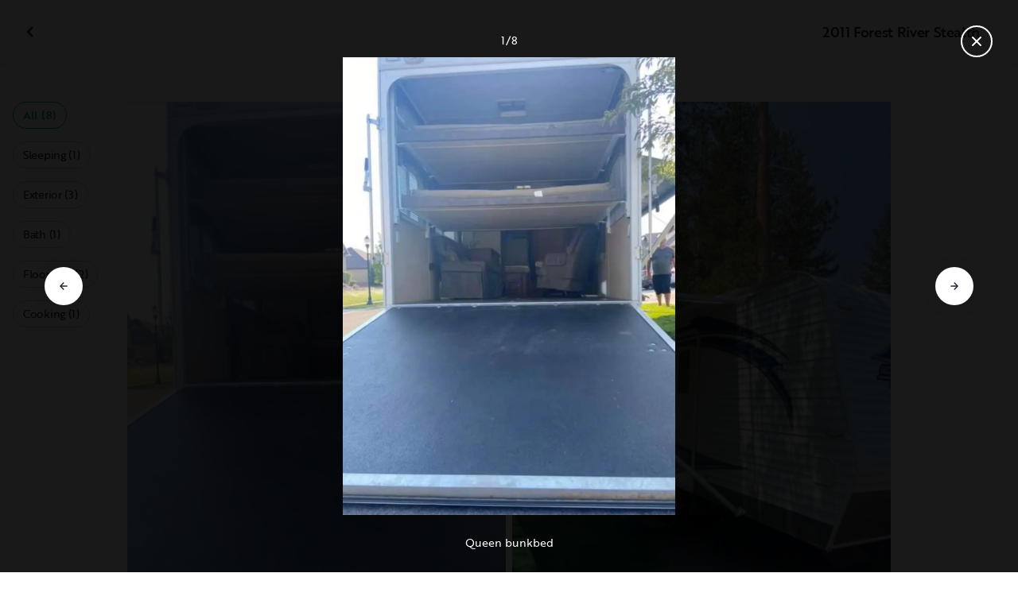

--- FILE ---
content_type: text/html; charset=utf-8
request_url: https://ca.outdoorsy.com/rv-rental/manti_ut/2011_forest-river_stealth_330020-listing/photos?image=2741128
body_size: 13120
content:
<!DOCTYPE html><html lang="en-ca"><head><link rel="preload" as="style" data-href="https://use.typekit.net/sek7qeo.css" data-optimized-fonts="true"/><meta charSet="utf-8"/><link rel="preconnect" href="https://use.typekit.net" crossorigin="anonymous"/><link rel="preconnect" href="https://p.typekit.net" crossorigin="anonymous"/><link rel="stylesheet" data-href="https://use.typekit.net/sek7qeo.css" data-optimized-fonts="true"/><link rel="icon" href="/favicon.png"/><link rel="manifest" href="/manifest.json"/><meta property="fb:app_id" content="604465049688341"/><meta name="twitter:card" content="summary"/><meta name="twitter:site" content="@outdoorsy"/><meta name="application-name" content="Outdoorsy"/><meta name="theme-color" content="#ffffff"/><meta name="apple-mobile-web-capable" content="yes"/><meta name="apple-mobile-web-title" content="Outdoorsy"/><meta name="apple-mobile-web-status-bar-style" content="black-translucent"/><meta name="version" content="c97fac9"/><meta name="viewport" content="width=device-width, initial-scale=1, maximum-scale=1"/><link rel="preconnect" href="https://cdn.segment.com" crossorigin="anonymous"/><link rel="preload" href="https://cdn.optimizely.com/datafiles/VA837yshM4H8cwibjQNoJ.json"/><link rel="preconnect" href="//logx.optimizely.com"/><meta name="robots" content="max-image-preview:large"/><title>Photos | 2011 Forest River Stealth Toy hauler Rental in Manti, UT | Outdoorsy</title><meta name="description" content="See 8 photos of this 2011 Forest River Stealth Toy hauler in Manti, UT for rent now at CA$152.90/night"/><meta property="og:url" content="https://ca.outdoorsy.com/rv-rental/manti_ut/2011_forest-river_stealth_330020-listing"/><meta property="og:title" content="2011 Forest River Stealth Toy hauler Rental in Manti, UT"/><meta property="og:description" content="See 8 photos of this 2011 Forest River Stealth Toy hauler in Manti, UT for rent now at CA$152.90/night"/><meta property="og:image" content="https://res.cloudinary.com/outdoorsy/image/upload/c_limit,w_2880,h_2160/t_odw,a_exif,q_auto,f_webp,h_630,w_1200,c_fill/v1664403326/p/rentals/330020/images/s3dwhyhfmflctpfpnzw4.jpg"/><meta property="og:type" content="product"/><meta property="product:price:amount" content="CA$152.90"/><meta property="product:price:currency" content="CAD"/><link rel="canonical" href="https://ca.outdoorsy.com/rv-rental/manti_ut/2011_forest-river_stealth_330020-listing/photos"/><link rel="alternate" href="https://www.outdoorsy.de/rv-rental/manti_ut/2011_forest-river_stealth_330020-listing/photos" hrefLang="de-de"/><link rel="alternate" href="https://www.outdoorsy.com.au/rv-rental/manti_ut/2011_forest-river_stealth_330020-listing/photos" hrefLang="en-au"/><link rel="alternate" href="https://ca.outdoorsy.com/rv-rental/manti_ut/2011_forest-river_stealth_330020-listing/photos" hrefLang="en-ca"/><link rel="alternate" href="https://www.outdoorsy.co.uk/rv-rental/manti_ut/2011_forest-river_stealth_330020-listing/photos" hrefLang="en-gb"/><link rel="alternate" href="https://nz.outdoorsy.com/rv-rental/manti_ut/2011_forest-river_stealth_330020-listing/photos" hrefLang="en-nz"/><link rel="alternate" href="https://www.outdoorsy.com/rv-rental/manti_ut/2011_forest-river_stealth_330020-listing/photos" hrefLang="en-us"/><link rel="alternate" href="https://es.outdoorsy.com/rv-rental/manti_ut/2011_forest-river_stealth_330020-listing/photos" hrefLang="es-es"/><link rel="alternate" href="https://ca-fr.outdoorsy.com/rv-rental/manti_ut/2011_forest-river_stealth_330020-listing/photos" hrefLang="fr-ca"/><link rel="alternate" href="https://www.outdoorsy.fr/rv-rental/manti_ut/2011_forest-river_stealth_330020-listing/photos" hrefLang="fr-fr"/><link rel="alternate" href="https://www.outdoorsy.it/rv-rental/manti_ut/2011_forest-river_stealth_330020-listing/photos" hrefLang="it-it"/><meta name="next-head-count" content="41"/><link rel="preload" href="/_next/static/css/603c58905c288321.css" as="style"/><link rel="stylesheet" href="/_next/static/css/603c58905c288321.css" data-n-g=""/><link rel="preload" href="/_next/static/css/308a11eeecef243b.css" as="style"/><link rel="stylesheet" href="/_next/static/css/308a11eeecef243b.css" data-n-p=""/><link rel="preload" href="/_next/static/css/d0539006b2bfc913.css" as="style"/><link rel="stylesheet" href="/_next/static/css/d0539006b2bfc913.css" data-n-p=""/><noscript data-n-css=""></noscript><script defer="" nomodule="" src="/_next/static/chunks/polyfills-78c92fac7aa8fdd8.js"></script><script src="https://cdn.cookielaw.org/scripttemplates/otSDKStub.js" data-domain-script="0192f822-f2dd-7198-a9f7-766683b5409e" defer="" data-nscript="beforeInteractive"></script><script src="/_next/static/chunks/webpack-86d15b5756ca85b3.js" defer=""></script><script src="/_next/static/chunks/framework-c4e8a6e1a702ade1.js" defer=""></script><script src="/_next/static/chunks/main-c85018673b3249e2.js" defer=""></script><script src="/_next/static/chunks/pages/_app-da4a9ce0e6c061dc.js" defer=""></script><script src="/_next/static/chunks/86492-c7b11fd0e2012671.js" defer=""></script><script src="/_next/static/chunks/46066-5a8f502e62ca9233.js" defer=""></script><script src="/_next/static/chunks/50013-8074d1e34ea18b18.js" defer=""></script><script src="/_next/static/chunks/34382-23f5980fdde48df5.js" defer=""></script><script src="/_next/static/chunks/pages/rv-rental/%5Blocation%5D/%5Bslug%5D/photos-b99976691e6f83f2.js" defer=""></script><script src="/_next/static/c97fac9/_buildManifest.js" defer=""></script><script src="/_next/static/c97fac9/_ssgManifest.js" defer=""></script><link rel="stylesheet" href="https://use.typekit.net/sek7qeo.css"/></head><body class=""><div id="__next"><!--$--><!--/$--><!--$--><!--/$--><!--$--><div class="fixed z-1299 bottom-6 right-6 transition-[margin-bottom] duration-300"></div><!--/$--><div class="font-sans" id="app"><div id="global-headers" class="relative"><div class=""></div></div><div class="relative min-h-[60vh]"><main class="overflow-hidden"><div class="grid grid-cols-main container-main gap-x-default"><div class="relative min-w-full gap-x-default col-start-0 col-span-16 lg:col-start-0 lg:col-span-18"><button class="GalleryOverlay_closeButton__tuVak" aria-label="Close gallery" data-testid="gallery-overlay-close-btn" style="position:absolute"><svg xmlns="http://www.w3.org/2000/svg" width="20" height="20" fill="none" viewBox="0 0 20 20" class="Icon_icon__h86M2"><path fill="currentColor" fill-rule="evenodd" d="M9.61 7.56a.55.55 0 0 1 .78 0l2.05 2.05a.55.55 0 0 1 0 .78l-2.05 2.05a.55.55 0 1 1-.78-.78L11.273 10 9.61 8.34a.55.55 0 0 1 0-.78" clip-rule="evenodd"></path></svg></button></div></div><header class="GalleryOverlay_header__GMNQb" id="gallery-header" style="position:absolute"><div class="GalleryHeader_wrapper__qUMxL gap-x-default md:grid-cols-main md:container-main"><div class="GalleryHeader_container__OyjNz"><h1 class="GalleryHeader_title__8PIlg">2011 Forest River Stealth</h1></div></div></header><div class="grid grid-cols-main container-main gap-x-default"><section class="relative min-w-full gap-x-default col-start-0 col-span-16 lg:col-start-0 lg:col-span-18"><div class="GalleryOverlay_content__z3NW1 md:gap-x-default md:grid-cols-main"><aside class="GalleryOverlay_categories__DnFYF"><div class="GalleryCategories_wrapper__vUtIO"><div><button data-testid="button" data-size="small" data-shape="rectangle" data-variant="primary-outlined" class="Button_button__98gTJ before-focus-style rounded relative highlight transition-all duration-500 GalleryCategories_button__OxsYO"><span class="Button_content__wtKp9">All (8)</span></button></div><div><button data-testid="button" data-size="small" data-shape="rectangle" data-variant="gray-outlined" class="Button_button__98gTJ before-focus-style rounded relative highlight transition-all duration-500 GalleryCategories_button__OxsYO"><span class="Button_content__wtKp9">Sleeping (1)</span></button></div><div><button data-testid="button" data-size="small" data-shape="rectangle" data-variant="gray-outlined" class="Button_button__98gTJ before-focus-style rounded relative highlight transition-all duration-500 GalleryCategories_button__OxsYO"><span class="Button_content__wtKp9">Exterior (3)</span></button></div><div><button data-testid="button" data-size="small" data-shape="rectangle" data-variant="gray-outlined" class="Button_button__98gTJ before-focus-style rounded relative highlight transition-all duration-500 GalleryCategories_button__OxsYO"><span class="Button_content__wtKp9">Bath (1)</span></button></div><div><button data-testid="button" data-size="small" data-shape="rectangle" data-variant="gray-outlined" class="Button_button__98gTJ before-focus-style rounded relative highlight transition-all duration-500 GalleryCategories_button__OxsYO"><span class="Button_content__wtKp9">Floorplan (2)</span></button></div><div><button data-testid="button" data-size="small" data-shape="rectangle" data-variant="gray-outlined" class="Button_button__98gTJ before-focus-style rounded relative highlight transition-all duration-500 GalleryCategories_button__OxsYO"><span class="Button_content__wtKp9">Cooking (1)</span></button></div></div></aside><main class="GalleryOverlay_photos__rYo3O"><div class="GalleryList_wrapper__wpMKS"><div class="flex items-center justify-center h-64 col-span-2"><div class="text-gray-500 animate-pulse">Loading images...</div></div></div></main></div></section></div></main></div><div class=""></div></div><div class="Toastify"></div><div id="div-gpt-ad-1614955491295-0"></div></div><script id="__NEXT_DATA__" type="application/json">{"props":{"pageProps":{"query":{"location":"manti_ut","slug":"2011_forest-river_stealth_330020-listing"},"pathname":"/rv-rental/[location]/[slug]/photos","props":{}},"locale":"en-ca","messages":{"default":{}},"initialReduxState":{"modal":{"id":""},"dryDateProposal":{"data":null,"error":false,"isLoading":false},"postDateProposal":{"data":null,"error":false,"isLoading":false},"patchProposal":{"data":null,"error":false,"isLoading":false},"addons":{},"availability":{"data":[],"isFetched":false},"auth":{"hasTriedFetch":false,"isLoggingIn":false,"isFetching":false,"user":null,"isAuthenticated":false,"error":null,"phone":{"number":"","isModalOpen":false,"isTexting":false,"isResending":false,"isTexted":true,"isVerifyingCode":false,"isVerifiedCode":false,"error":null},"resetPassword":{"error":null,"loading":false}},"checkout":{"bundles":null,"booking":null,"checkoutSteps":null,"isLoading":false},"booking":{"details":{"data":null,"isFetching":false},"services":{"data":[],"isFetching":false},"owner":{"data":{},"isFetching":false,"error":false},"passenger":{"data":[],"isFetching":false,"error":false},"insuranceBundles":{"data":[],"isFetching":false,"error":false},"file":{"isFetching":false,"error":false},"bookingBundle":{"data":{},"isUpdated":false,"isUpdating":false,"error":false},"cards":{"data":[],"isFetching":false,"error":false},"withdrawalReasons":{"data":[],"isFetching":false,"error":false},"addService":{"isFetching":false,"error":false},"removeService":{"isFetching":false,"error":false},"addPassenger":"initial","removePassenger":"initial","updateStatus":{"isFetching":false,"error":false},"updateDriverVerification":{"isFetching":false,"error":false},"cancellationDetail":{"data":null,"isFetching":false,"error":false},"handoff":{"data":null,"isFetching":false,"error":false},"weather":{"data":null,"isFetching":false,"error":false}},"bookings":{"bookings":{}},"bookingsReview":{"data":[],"isFetching":false,"error":false},"cookies":{},"creditCards":{"cards":null},"delivery":{},"filterSlides":{"category":"all"},"globalHeader":{},"insuranceBundles":[],"listing":{"data":{"id":330020,"name":"2011 Forest River Stealth","filtered_name":"","type":"toy-hauler","rental_category":"rv","display_vehicle_type":"Toy hauler","description":"Perfect for the little Sahara, hunter friendly. We keep it clean and can deliver ","filtered_description":"","summary":"","vehicle_class":"","vehicle_make":"Forest River","vehicle_model":"Stealth","vehicle_gvwr":0,"vehicle_box_length":0,"vehicle_length_with_hitch":0,"vehicle_amps":0,"vehicle_width":0,"vehicle_height":0,"vehicle_dry_weight":0,"vehicle_license_plate_state":"UT","vehicle_title":"2011 Forest River Stealth","slug":"/rv-rental/manti_ut/2011_forest-river_stealth_330020-listing","vehicle_year":2011,"vehicle_length":28,"availability_set":false,"created":"0001-01-01T00:00:00Z","updated":"0001-01-01T00:00:00Z","last_published":"2022-09-28T19:31:18.988028-07:00","first_published":"2022-09-28T19:31:18.988075-07:00","owner_user_id":3087546,"dealer":false,"pro":false,"unavailable":false,"has_been_published":true,"has_checkout_questions":false,"owner":{"id":3087546,"first_name":"Samuel","last_name":"Martinez","avatar_url":"","logo_url":"","mast_image_url":"https://res.cloudinary.com/outdoorsy/image/upload/v1719855408/p/users/3087546/images/x99alpc5vzhyrq50jftt.jpg","dealer":false,"pro":false,"guest":false,"slug":"","social":null,"cancel_policy":"flexible","cancel_policy_combo_bookings":"","hidden":false,"description":"","experience":"","years_owned":0,"years_rving":0,"phone":"","disable_phone":false,"score":0,"reviews_count":0,"owner_score":0,"owner_reviews_count":0,"time_to_first_action":0,"response_percent":1,"average_response_time":31874.105044800002,"median_response_time":9995.492913,"total_bookings":0,"accepted_bookings":0,"accept_percent":0,"search_metrics_start_date":"0001-01-01T00:00:00Z","business_name":"","business_description":"","filtered_business_description":"","business_phone":"","business_website":"","outdoorsy_display_name":"","locale_language":"en-us","locale_base_currency":"USD","created":"2022-09-28T14:56:14.118785-07:00"},"description_included":"","description_recommendations":"","description_other":"","published":false,"hidden":false,"external":false,"features":{"air_conditioner":true,"audio_inputs":true,"awning":true,"backup_camera":false,"base_weight":0,"bath_towels":false,"bathroom_sink":false,"beds_bunk":1,"beds_dinette_conversion":null,"beds_fold_out_sofa":1,"beds_full":0,"beds_king":0,"beds_other":null,"beds_queen":2,"beds_twin":1,"bike_rack":false,"bluetooth":false,"brake_controller":false,"burning_man_friendly":true,"carrying_capacity":0,"cd_player":false,"ceiling_fan":false,"coffee_maker":false,"connector_type":null,"cooking_basics":false,"dining_table":true,"dishes_and_utensils":false,"extra_storage":false,"festival_friendly":false,"generator":true,"gray_tank":0,"gross_vehicle_weight":0,"handicap_accessible":false,"heater":true,"hitch_weight":0,"hookup_electric":true,"hookup_sewer":true,"hookup_water":true,"hot_water":false,"hot_water_tank":false,"inside_shower":true,"international_travel_allowed":false,"inverter":false,"kitchen_sink":true,"leveling_jacks":true,"microwave":true,"minimum_age":0,"mpg":0,"one_way_rentals":false,"outside_shower":true,"oven":false,"pet_friendly":true,"potable_water":false,"pots_and_pans":false,"propane_tank":0,"provides_receivers":false,"radio":true,"refrigerator":true,"satellite":false,"sewage_tank":0,"skylight":false,"slide_outs":0,"smoking_allowed":false,"solar":false,"stove":true,"tailgate_friendly":true,"toilet":true,"toilet_paper":false,"toiletries":false,"tow_hitch":false,"trailer_weight":9250,"tv_dvd":false,"washer_dryer":false,"water_tank":0,"wifi":false},"FeaturesMap":null,"coachnet_required":false,"coachnet_ready":true,"instant_book":false,"instant_book_leeway":0,"instant_book_type":"all","sleeps":7,"seatbelts":0,"sleeps_adults":0,"sleeps_kids":0,"minimum_renter_age":0,"rental_price_usage_item_id":0,"rental_price_usage_item":{"id":0,"owner_id":0,"name":"","unit":"","fee_type":"","included":0,"included_period":"","unlimited":false,"archived":false,"tax_rate_id":0,"single_tier":false},"presentment_currency":"CAD","settlement_currency":"USD","favorite":false,"delivery":true,"disallow_movement":false,"delivery_radius":200,"delivery_radius_miles":200,"delivery_radius_unit":"mile","estimated_delivery_price_per_mile":0,"original_url":"","primary_image_url":"https://res.cloudinary.com/outdoorsy/image/upload/v1664403326/p/rentals/330020/images/s3dwhyhfmflctpfpnzw4.jpg","images":[{"id":2741128,"rental_id":330020,"primary":true,"interior_primary":false,"category":{"slug":"bedroom","name":"Sleeping"},"position":1,"ai_position":0,"ai_description":"","tags":"","description":"Queen bunkbed","skip_enhance":false,"video":false,"url":"https://res.cloudinary.com/outdoorsy/image/upload/v1664403326/p/rentals/330020/images/s3dwhyhfmflctpfpnzw4.jpg","best":false,"status":"approved"},{"id":2741129,"rental_id":330020,"primary":false,"interior_primary":false,"category":{"slug":"exterior","name":"Exterior"},"position":2,"ai_position":0,"ai_description":"","tags":"","description":"","skip_enhance":false,"video":false,"url":"https://res.cloudinary.com/outdoorsy/image/upload/v1664403331/p/rentals/330020/images/divtn01b40ozal0w9cxl.jpg","best":false,"status":"approved"},{"id":2741130,"rental_id":330020,"primary":false,"interior_primary":false,"category":{"slug":"bathroom","name":"Bath"},"position":3,"ai_position":0,"ai_description":"","tags":"","description":"","skip_enhance":false,"video":false,"url":"https://res.cloudinary.com/outdoorsy/image/upload/v1664403325/p/rentals/330020/images/pqpuqxjdiwbzrfol8nbt.jpg","best":false,"status":"approved"},{"id":2741131,"rental_id":330020,"primary":false,"interior_primary":false,"category":{"slug":"floorplan","name":"Floorplan"},"position":4,"ai_position":0,"ai_description":"","tags":"","description":"","skip_enhance":false,"video":false,"url":"https://res.cloudinary.com/outdoorsy/image/upload/v1664403329/p/rentals/330020/images/gyaejzryqgt0nopsravo.jpg","best":false,"status":"approved"},{"id":2741132,"rental_id":330020,"primary":false,"interior_primary":false,"category":{"slug":"floorplan","name":"Floorplan"},"position":5,"ai_position":0,"ai_description":"","tags":"","description":"","skip_enhance":false,"video":false,"url":"https://res.cloudinary.com/outdoorsy/image/upload/v1664403330/p/rentals/330020/images/mnbrxvbgyxxo7321gis0.jpg","best":false,"status":"approved"},{"id":2741133,"rental_id":330020,"primary":false,"interior_primary":false,"category":{"slug":"kitchen","name":"Cooking"},"position":6,"ai_position":0,"ai_description":"","tags":"","description":"","skip_enhance":false,"video":false,"url":"https://res.cloudinary.com/outdoorsy/image/upload/v1664403329/p/rentals/330020/images/jeux22lroc49ujrtkkeu.jpg","best":false,"status":"approved"},{"id":2741134,"rental_id":330020,"primary":false,"interior_primary":false,"category":{"slug":"exterior","name":"Exterior"},"position":7,"ai_position":0,"ai_description":"","tags":"","description":"","skip_enhance":false,"video":false,"url":"https://res.cloudinary.com/outdoorsy/image/upload/v1664403331/p/rentals/330020/images/swvmywm9uv6jqxcmtv8u.jpg","best":false,"status":"approved"},{"id":2741135,"rental_id":330020,"primary":false,"interior_primary":false,"category":{"slug":"exterior","name":"Exterior"},"position":8,"ai_position":0,"ai_description":"","tags":"","description":"","skip_enhance":false,"video":false,"url":"https://res.cloudinary.com/outdoorsy/image/upload/v1664403331/p/rentals/330020/images/c1qz3u7bmfsfvcvz1r7d.jpg","best":false,"status":"approved"}],"items":null,"position":0,"score":0,"reviews_num":0,"group_score":0,"group_reviews_score":0,"group_reviews_num":0,"favorite_count":14,"location":{"city":"Manti","state":"UT","county":"","country":"US","street":"295 W 100 S","zip":"84642","lat":39.264,"lng":-111.642},"geopoint":{"lat":39.264,"lon":-111.642},"group_on_map":false,"current_location_id":0,"locale":{"base_currency":"USD","distance_unit":"miles","weight_unit":"lbs","length_unit":"feet","liquid_unit":"gallons"},"booking_prices":[{"rental_id":330020,"date_range":{"gte":"2026-01-16","lte":"2026-01-16"},"booking_start":"2026-01-16","booking_end":"2026-01-16","minimum_booking_days":1,"price":11000,"max_price":11000,"range":"DAILY"},{"rental_id":330020,"date_range":{"gte":"2026-01-16","lte":"2026-01-22"},"booking_start":"2026-01-16","booking_end":"2026-01-22","minimum_booking_days":1,"price":69300,"max_price":77000,"range":"WEEKLY"},{"rental_id":330020,"date_range":{"gte":"2026-01-16","lte":"2026-02-12"},"booking_start":"2026-01-16","booking_end":"2026-02-12","minimum_booking_days":1,"price":246400,"max_price":308000,"range":"MONTHLY"}],"price_per_day":15290,"price_per_week":96327,"price_per_month":342496,"price_estimate":0,"price_gap":0,"low_price_per_day":0,"low_price_per_week":0,"low_price_per_month":0,"can_charge_security_deposit":true,"weekly_discount":1000,"monthly_discount":2000,"allows_long_term":false,"security_deposit":69500,"minimum_deposit":0,"deposit_percentage":0,"use_day_pricing":false,"use_tax_inclusive_pricing":false,"cancel_policy":"flexible","cancel_policy_combo_bookings":"","minimum_days":0,"minimum_days_pricing_rule":1,"request_less_than_minimum_days":0,"booking_leeway_days":0,"active_options":{"date":"2026-01-16","day_price":15290,"max_override_price":0,"week_price":96327,"weekly_rate_per_day":13761,"weekly_discount_percentage":10,"month_price":342496,"monthly_rate_per_day":12232,"monthly_discount_percentage":20,"cancel_policy":"flexible","cancel_policy_combo_bookings":"","minimum_days":1,"use_day_pricing":false,"use_tax_inclusive_pricing":false,"instant_book":false},"cancel_text":"","house_rules":"","prep_fee":{"amount":13900,"description":"This fee will cover preparing and sanitizing the unit prior to each rental."},"generator_usage_item_id":412277,"generator_usage_item":{"id":412277,"owner_id":0,"name":"generator","unit":"hour","fee_type":"","included":4,"included_period":"daily","unlimited":false,"archived":false,"tax_rate_id":0,"single_tier":false,"tiers":[{"id":421154,"usage_based_item_id":412277,"price":417,"maximum":0,"minimum_fee":0}]},"mileage_usage_item_id":412276,"mileage_usage_item":{"id":412276,"owner_id":0,"name":"mileage","unit":"mile","fee_type":"","included":0,"included_period":"daily","unlimited":true,"archived":false,"tax_rate_id":0,"single_tier":false,"tiers":[{"id":421155,"usage_based_item_id":412276,"price":2780,"maximum":0,"minimum_fee":0}]},"delivery_usage_item_id":412275,"delivery_usage_item":{"id":412275,"owner_id":0,"name":"Delivery","unit":"mile","fee_type":"delivery","included":0,"included_period":"trip","unlimited":false,"archived":false,"tax_rate_id":0,"single_tier":false,"tiers":[{"id":421153,"usage_based_item_id":412275,"price":834,"maximum":200,"minimum_fee":10000}]},"insurance_renter_adjustable":false,"insurance_state":"approved","insurance_coverage":"","insurance_eligible":true,"insurance_plan":{"id":97,"label":"Outdoorsy Towable Protection","requires_driver_verification":false,"renter_headline":"","renter_body":""},"custom_insurance_text":"","min_bundle_day_price":2095,"min_bundle_day_price_with_delivery":1571,"breadcrumb":{"id":"6185","locale":"en-us","country_alpha":"US","location":{"lat":39.35968,"lon":-111.5863},"localities":["121332","495","880","6185"],"metadata":{"search_hits":1003},"crumbs":[{"title":"United States","url":"https://www.outdoorsy.com/rv-rental/united-states"},{"title":"Utah","url":"https://www.outdoorsy.com/rv-rental/utah"},{"title":"Sanpete County","url":"https://www.outdoorsy.com/rv-rental/utah/sanpete-county"},{"title":"Ephraim","url":"https://www.outdoorsy.com/rv-rental/utah/ephraim"}]},"nearby_content":[{"type":"nearby-content","title":"RVs for Rent Near Manti, UT","data":[{"id":"localities-16434","display":"Salt Lake City, UT","listing_count":819,"city_page_path":"rv-rental/utah/salt-lake-city","city":"Salt Lake City","state":"","state_name":"","score":972,"data_type":"nearby_localities","geopoint":{"lat":40.76078,"lon":-111.891045},"primary_image_url":""},{"id":"localities-16405","display":"Moab, UT","listing_count":95,"city_page_path":"rv-rental/utah/moab","city":"Moab","state":"","state_name":"","score":407,"data_type":"nearby_localities","geopoint":{"lat":38.573315,"lon":-109.549843},"primary_image_url":""},{"id":"localities-4868","display":"Grand Junction, CO","listing_count":133,"city_page_path":"rv-rental/colorado/grand-junction","city":"Grand Junction","state":"","state_name":"","score":184,"data_type":"nearby_localities","geopoint":{"lat":39.063869,"lon":-108.550652},"primary_image_url":""},{"id":"localities-16443","display":"St. George, UT","listing_count":146,"city_page_path":"rv-rental/utah/st-george","city":"St. George","state":"","state_name":"","score":161,"data_type":"nearby_localities","geopoint":{"lat":37.096527,"lon":-113.568413},"primary_image_url":""},{"id":"localities-16414","display":"Ogden, UT","listing_count":820,"city_page_path":"rv-rental/utah/ogden","city":"Ogden","state":"","state_name":"","score":91,"data_type":"nearby_localities","geopoint":{"lat":41.223,"lon":-111.973831},"primary_image_url":""},{"id":"localities-16399","display":"Manila, UT","listing_count":49,"city_page_path":"rv-rental/utah/manila","city":"Manila","state":"","state_name":"","score":88,"data_type":"nearby_localities","geopoint":{"lat":40.988014,"lon":-109.722649},"primary_image_url":""},{"id":"localities-16424","display":"Provo, UT","listing_count":804,"city_page_path":"rv-rental/utah/provo","city":"Provo","state":"","state_name":"","score":73,"data_type":"nearby_localities","geopoint":{"lat":40.233845,"lon":-111.658531},"primary_image_url":""},{"id":"localities-16382","display":"Hill Air Force Base, UT","listing_count":820,"city_page_path":"rv-rental/utah/hill-air-force-base","city":"Hill Air Force Base","state":"","state_name":"","score":50,"data_type":"nearby_localities","geopoint":{"lat":41.132111,"lon":-111.99398},"primary_image_url":""},{"id":"localities-16418","display":"Park City, UT","listing_count":821,"city_page_path":"rv-rental/utah/park-city","city":"Park City","state":"","state_name":"","score":40,"data_type":"nearby_localities","geopoint":{"lat":40.646061,"lon":-111.497971},"primary_image_url":""}]},{"type":"nearby-content","title":"RV Rentals in Counties Near Manti, UT","data":[{"id":"admin2-3104","display":"Utah County, UT","listing_count":802,"city_page_path":"rv-rental/utah/utah-county","city":"","state":"","state_name":"","score":39,"data_type":"nearby_admin2","geopoint":{"lat":40.09663,"lon":-111.570679},"primary_image_url":""},{"id":"admin2-3124","display":"Cache County, UT","listing_count":775,"city_page_path":"rv-rental/utah/cache-county","city":"","state":"","state_name":"","score":8,"data_type":"nearby_admin2","geopoint":{"lat":41.756004,"lon":-111.761467},"primary_image_url":""},{"id":"admin2-3109","display":"Davis County, UT","listing_count":822,"city_page_path":"rv-rental/utah/davis-county","city":"","state":"","state_name":"","score":5,"data_type":"nearby_admin2","geopoint":{"lat":40.962887,"lon":-112.095329},"primary_image_url":""},{"id":"admin2-3117","display":"Tooele County, UT","listing_count":793,"city_page_path":"rv-rental/utah/tooele-county","city":"","state":"","state_name":"","score":4,"data_type":"nearby_admin2","geopoint":{"lat":40.507092,"lon":-113.001198},"primary_image_url":""},{"id":"admin2-643","display":"Montrose County, CO","listing_count":167,"city_page_path":"rv-rental/colorado/montrose-county","city":"","state":"","state_name":"","score":4,"data_type":"nearby_admin2","geopoint":{"lat":38.468304,"lon":-108.142868},"primary_image_url":""},{"id":"admin2-3123","display":"Wasatch County, UT","listing_count":803,"city_page_path":"rv-rental/utah/wasatch-county","city":"","state":"","state_name":"","score":3,"data_type":"nearby_admin2","geopoint":{"lat":40.362942,"lon":-110.998352},"primary_image_url":""},{"id":"admin2-3113","display":"Summit County, UT","listing_count":831,"city_page_path":"rv-rental/utah/summit-county","city":"","state":"","state_name":"","score":3,"data_type":"nearby_admin2","geopoint":{"lat":40.829758,"lon":-110.998352},"primary_image_url":""},{"id":"admin2-629","display":"Dolores County, CO","listing_count":141,"city_page_path":"rv-rental/colorado/dolores-county","city":"","state":"","state_name":"","score":3,"data_type":"nearby_admin2","geopoint":{"lat":37.753029,"lon":-108.522568},"primary_image_url":""},{"id":"admin2-3121","display":"Juab County, UT","listing_count":674,"city_page_path":"rv-rental/utah/juab-county","city":"","state":"","state_name":"","score":2,"data_type":"nearby_admin2","geopoint":{"lat":39.710812,"lon":-112.71521},"primary_image_url":""}]},{"type":"nearby-content","title":"Popular parks near Manti, UT","data":[{"id":"areas-10106839","display":"Zion National Park","listing_count":148,"city_page_path":"rv-rental/utah/zion-national-park","city":"","state":"Utah","state_name":"","score":109.108498,"data_type":"nearby_areas","geopoint":{"lat":37.299999,"lon":-113.050003},"primary_image_url":""},{"id":"areas-10106784","display":"Arches National Park","listing_count":87,"city_page_path":"rv-rental/utah/arches-national-park","city":"","state":"Utah","state_name":"","score":86.486198,"data_type":"nearby_areas","geopoint":{"lat":38.68,"lon":-109.57},"primary_image_url":""},{"id":"areas-10154400","display":"Uinta-Wasatch-Cache National Forest","listing_count":820,"city_page_path":"rv-rental/utah/uinta-wasatch-cache-national-forest","city":"","state":"Utah","state_name":"","score":76.764397,"data_type":"nearby_areas","geopoint":{"lat":40.591808,"lon":-111.631706},"primary_image_url":""},{"id":"areas-10106789","display":"Bryce Canyon National Park","listing_count":151,"city_page_path":"rv-rental/utah/bryce-canyon-national-park","city":"","state":"Utah","state_name":"","score":76.287102,"data_type":"nearby_areas","geopoint":{"lat":37.57,"lon":-112.18},"primary_image_url":""},{"id":"areas-10151187","display":"Twin Peaks Wilderness","listing_count":819,"city_page_path":"rv-rental/utah/twin-peaks-wilderness","city":"","state":"Utah","state_name":"","score":73.454697,"data_type":"nearby_areas","geopoint":{"lat":40.602509,"lon":-111.724747},"primary_image_url":""},{"id":"areas-10117831","display":"Glen Canyon National Rec Area","listing_count":16,"city_page_path":"rv-rental/utah/glen-canyon-national-rec-area","city":"","state":"Utah","state_name":"","score":67.510101,"data_type":"nearby_areas","geopoint":{"lat":37.605942,"lon":-111.23056},"primary_image_url":""},{"id":"areas-10121251","display":"Timpanogos Cave National Monument","listing_count":817,"city_page_path":"rv-rental/utah/timpanogos-cave-national-monument","city":"","state":"Utah","state_name":"","score":65.514702,"data_type":"nearby_areas","geopoint":{"lat":40.439949,"lon":-111.709648},"primary_image_url":""},{"id":"areas-10121073","display":"Grand Staircase - Escalante National Monument","listing_count":50,"city_page_path":"rv-rental/utah/grand-staircase-escalante-national-monument","city":"","state":"Utah","state_name":"","score":62.812401,"data_type":"nearby_areas","geopoint":{"lat":37.416649,"lon":-111.55072},"primary_image_url":""},{"id":"areas-10106790","display":"Canyonlands National Park","listing_count":83,"city_page_path":"rv-rental/utah/canyonlands-national-park","city":"","state":"Utah","state_name":"","score":61.871498,"data_type":"nearby_areas","geopoint":{"lat":38.200001,"lon":-109.93},"primary_image_url":""}]}],"education":[{"id":"11","content_type":"listing","description":"\u003cp\u003eSetting off on an RV road trip? Here’s where you can source some high-quality H20, whether you’re dry camping or at a full-hookup campsite.\u003c/p\u003e","document":"","embed_url":"https://www.youtube.com/watch?v=fgfcJ-2baOA\u0026list=PL13I5iBdPvubcFQZG-Ec35sPVECq8awyO\u0026index=8","feature":"","image":"https://dsqeev865ph38.cloudfront.net/media/images/How_rv_water_works.width-600.jpegquality-85.jpg","image_link":"","rental_type":"towable-and-drivable","title":"How RV Water Works"},{"id":"8","content_type":"listing","description":"\u003cp\u003eWhether you’re on or off the grid, you have options when it comes to powering your RV. Here are the pros and cons for each.\u003c/p\u003e","document":"","embed_url":"https://www.youtube.com/watch?v=h165L5ri5oY\u0026list=PL13I5iBdPvubcFQZG-Ec35sPVECq8awyO\u0026index=11","feature":"solar","image":"https://dsqeev865ph38.cloudfront.net/media/images/types_of_rv_power.width-600.jpegquality-85.jpg","image_link":"","rental_type":"towable-and-drivable","title":"3 Types of RV Power"},{"id":"13","content_type":"listing","description":"\u003cp\u003eSeatbelt and car seat laws for children differ based on which RV you're renting. Let's break down the requirements by RV type for a safe family road trip.\u003c/p\u003e","document":"","embed_url":"","feature":"","image":"https://dsqeev865ph38.cloudfront.net/media/images/Seatbelt_laws.width-600.jpegquality-85.png","image_link":"https://www.outdoorsy.com/blog/rv-rules-for-kids-car-seats","rental_type":"towable-and-drivable","title":"Family Travel: Seatbelt and Car Seat Laws"},{"id":"10","content_type":"listing","description":"\u003cp\u003eThere’s nothing quite like a good shower after an adventurous day in the outdoors! Here are 3 types of RV showers that will keep you clean and adventuring while on the road.\u003c/p\u003e","document":"","embed_url":"https://www.youtube.com/watch?v=vbmZN9El91E\u0026list=PL13I5iBdPvubcFQZG-Ec35sPVECq8awyO\u0026index=10","feature":"inside_shower","image":"https://dsqeev865ph38.cloudfront.net/media/images/Types_of_rv_showers.width-600.jpegquality-85.jpg","image_link":"","rental_type":"towable-and-drivable","title":"3 Types of RV Showers"},{"id":"2","content_type":"listing","description":"\u003cp\u003eHeaded off-the-grid? Make sure you have a portable RV generator and know how to use it. Outdoorsy community member Mike Jackson shows you how.\u003c/p\u003e","document":"","embed_url":"https://www.youtube.com/watch?v=TN43SvHfM5k\u0026list=PL13I5iBdPvubcFQZG-Ec35sPVECq8awyO\u0026index=2","feature":"generator","image":"https://dsqeev865ph38.cloudfront.net/media/images/Generator-YT-Thumbnail.width-600.jpegquality-85.png","image_link":"","rental_type":"towable-and-drivable","title":"How to Use a Portable Generator"},{"id":"5","content_type":"listing","description":"\u003cp\u003eGet all the comforts of home in your RV! Outdoorsy community member, Mike Jackson, runs through how to keep a comfortable RV with proper operation of AC and heating.\u003c/p\u003e","document":"","embed_url":"https://www.youtube.com/watch?v=qWqvHYotaDw\u0026list=PL13I5iBdPvubcFQZG-Ec35sPVECq8awyO\u0026index=6","feature":"air_conditioner","image":"https://dsqeev865ph38.cloudfront.net/media/images/Air-YT-Thumbnail.width-600.jpegquality-85.png","image_link":"","rental_type":"towable-and-drivable","title":"Air Conditioner and Heater Operation"},{"id":"7","content_type":"search-results","description":"\u003cp\u003eTurns out pizza's not the only thing you can have delivered. Outdoorsy owners all over the world offer RV delivery straight to your site! Here’s how it works.\u003c/p\u003e","document":"","embed_url":"https://www.youtube.com/watch?v=L-39D4RjFSw\u0026list=PL13I5iBdPvubcFQZG-Ec35sPVECq8awyO\u0026index=7","feature":"","image":"https://dsqeev865ph38.cloudfront.net/media/images/RV_delivery.width-600.jpegquality-85.png","image_link":"","rental_type":"towable-and-drivable","title":"What is RV Delivery?"},{"id":"20","content_type":"search-results","description":"\u003cp\u003eReady to grab your gear and hit the trails? Before you hike, here are a few things you should check off your list.\u003c/p\u003e","document":"/documents/11/hiking-101-checklist-compressed.pdf","embed_url":"https://www.outdoorsy.com/blog/hiking-preparation-checklist","feature":"","image":"https://dsqeev865ph38.cloudfront.net/media/images/Hiking_101_checklist.width-600.jpegquality-85.png","image_link":"https://www.outdoorsy.com/blog/hiking-preparation-checklist","rental_type":"towable-and-drivable","title":"Hiking 101 Checklist"},{"id":"3","content_type":"listing","description":"\u003cp\u003eNew to RVing? No problem! Outdoorsy community member, Mike Jackson, gives you the ins and outs of RV propane tanks and propane accessories.\u003cbr/\u003e\u003c/p\u003e","document":"","embed_url":"https://www.youtube.com/watch?v=ixn4WjgFXAM\u0026list=PL13I5iBdPvubcFQZG-Ec35sPVECq8awyO\u0026index=4","feature":"","image":"https://dsqeev865ph38.cloudfront.net/media/images/Propane-YT-Thumbnail.width-600.jpegquality-85.png","image_link":"","rental_type":"towable-and-drivable","title":"How to Handle Propane Tanks"},{"id":"12","content_type":"listing","description":"\u003cp\u003eYou don't have to lose your internet connection to connect with nature! Here are four internet options for every RVer.\u003c/p\u003e","document":"","embed_url":"","feature":"wifi","image":"https://dsqeev865ph38.cloudfront.net/media/images/RV_Wifi.width-600.jpegquality-85.png","image_link":"https://www.outdoorsy.com/blog/rv-internet-options","rental_type":"towable-and-drivable","title":"Internet Options for RVers"},{"id":"9","content_type":"listing","description":"\u003cp\u003eIt doesn't get more convenient than having your own bathroom on the road. Let's talk about the 3 main types of toilets you may encounter in an RV rental.\u003c/p\u003e","document":"","embed_url":"https://www.youtube.com/watch?v=ri4GsgMUGLQ","feature":"","image":"https://dsqeev865ph38.cloudfront.net/media/images/rv_toilets.width-600.jpegquality-85.png","image_link":"","rental_type":"towable-and-drivable","title":"3 Types of RV Toilets"},{"id":"4","content_type":"listing","description":"\u003cp\u003eEvery new RVers biggest concern? How to dump RV waste. But don’t fret! We have Outdoorsy community member, Mike Jackson, to talk you through it.\u003c/p\u003e","document":"","embed_url":"https://www.youtube.com/watch?v=cwhvfsW5QmY\u0026list=PL13I5iBdPvubcFQZG-Ec35sPVECq8awyO\u0026index=3","feature":"","image":"https://dsqeev865ph38.cloudfront.net/media/images/Grey-Water-YT-Thumbnail.width-600.jpegquality-85.png","image_link":"","rental_type":"towable-and-drivable","title":"How to Dump Gray and Black Tanks"}],"tax_rates":[],"seo_content":{"campground":[{"title":"RV dealerships in Utah","url":"https://www.outdoorsy.com/rv-dealerships/utah"},{"title":"RV Parks \u0026 Campgrounds in Alaska","url":"https://www.outdoorsy.com/rv-parks-and-campgrounds/alaska"},{"title":"RV Parks \u0026 Campgrounds in Arizona","url":"https://www.outdoorsy.com/rv-parks-and-campgrounds/arizona"},{"title":"RV Parks \u0026 Campgrounds in Hawaii","url":"https://www.outdoorsy.com/rv-parks-and-campgrounds/hawaii"},{"title":"RV Parks \u0026 Campgrounds in North Carolina","url":"https://www.outdoorsy.com/rv-parks-and-campgrounds/north-carolina"},{"title":"Top RV Parks \u0026 Campgrounds in California","url":"https://www.outdoorsy.com/rv-parks-and-campgrounds/california"},{"title":"Top RV Parks \u0026 Campgrounds in Colorado","url":"https://www.outdoorsy.com/rv-parks-and-campgrounds/colorado"},{"title":"Top RV Parks \u0026 Campgrounds in Florida","url":"https://www.outdoorsy.com/rv-parks-and-campgrounds/florida"},{"title":"Top RV Parks \u0026 Campgrounds in Maine","url":"https://www.outdoorsy.com/rv-parks-and-campgrounds/maine"},{"title":"Top RV Parks \u0026 Campgrounds in Michigan","url":"https://www.outdoorsy.com/rv-parks-and-campgrounds/michigan"},{"title":"Top RV Parks \u0026 Campgrounds in Montana","url":"https://www.outdoorsy.com/rv-parks-and-campgrounds/montana"},{"title":"Top RV Parks \u0026 Campgrounds in New Jersey","url":"https://www.outdoorsy.com/rv-parks-and-campgrounds/new-jersey"},{"title":"Top RV Parks \u0026 Campgrounds in Oregon","url":"https://www.outdoorsy.com/rv-parks-and-campgrounds/oregon"},{"title":"Top RV Parks \u0026 Campgrounds in Texas","url":"https://www.outdoorsy.com/rv-parks-and-campgrounds/texas"},{"title":"Top RV Parks \u0026 Campgrounds in Utah","url":"https://www.outdoorsy.com/rv-parks-and-campgrounds/utah"},{"title":"Top RV Parks \u0026 Campgrounds in Wisconsin","url":"https://www.outdoorsy.com/rv-parks-and-campgrounds/wisconsin"}],"category":[]},"bookings":[],"platform_blocks":null,"child_rentals":null,"pickup_unavailable":{"sunday":false,"monday":false,"tuesday":false,"wednesday":false,"thursday":false,"friday":false,"saturday":false},"dropoff_unavailable":{"sunday":false,"monday":false,"tuesday":false,"wednesday":false,"thursday":false,"friday":false,"saturday":false},"combined_special_hours":[],"tags":[{"tag":"Budget friendly","slug":"budget-friendly","count":1},{"tag":"Easy to tow","slug":"easy-to-tow","count":1},{"tag":"Tailgate friendly","slug":"tailgate-friendly","count":1}],"localized_content":null,"parent_id":0,"children_count":0,"child_rental_ids":null,"preferred_primary_image":{"id":0,"rental_id":0,"primary":false,"interior_primary":false,"position":0,"ai_position":0,"ai_description":"","tags":"","description":"","skip_enhance":false,"video":false,"url":"","best":false,"status":""},"smart_photo_score":0,"owner_score":0,"rental_score":0,"ranking":{"distance_weight":{"control":0.175,"test_1":0.3,"test_2":0.175,"test_3":0.175},"distance_weight_prod":0.175,"is_new_listing":0,"model_name":"model_gbt_web_072224","original_score":0,"ranking_score":0.0475,"ranking_score2":0.0608,"ranking_score3":0.0405},"sort_score":0,"instant_book_banned":false,"distributed_ratings":null,"average_ratings":null,"average_reviews":null,"review_scores":null,"misc":null,"catalog":{"amenity_groups":[{"group":"bathroom","name":"Bathroom","amenities":[{"slug":"toilet","name":"Toilet","unavailable_name":"No toilet","position":10},{"slug":"inside_shower","name":"Inside Shower","unavailable_name":"No inside shower","position":20},{"slug":"outside_shower","name":"Outside Shower","unavailable_name":"No outside shower","position":30},{"slug":"bath_towels","name":"Bath towels","unavailable_name":"No bath towels","position":320},{"slug":"bathroom_sink","name":"Bathroom sink","unavailable_name":"No bathroom sink","position":330},{"slug":"toilet_paper","name":"Toilet paper","unavailable_name":"No toilet paper","position":340},{"slug":"toiletries","name":"Toiletries","unavailable_name":"No toiletries","position":350},{"slug":"hot_water","name":"Hot water","unavailable_name":"No hot water","position":360}]},{"group":"electric","name":"Hookups and power","amenities":[{"slug":"generator","name":"Generator","unavailable_name":"No generator","position":40},{"slug":"solar","name":"Solart","unavailable_name":"No solar","position":50},{"slug":"hookup_water","name":"Water hookup","unavailable_name":"No water hookup","position":420},{"slug":"hookup_electric","name":"Electric hookup","unavailable_name":"No electric hookup","position":430},{"slug":"hookup_sewer","name":"Sewer hookup","unavailable_name":"No sewer hookup","position":440}]},{"group":"entertainment","name":"Entertainment","amenities":[{"slug":"wifi","name":"Wi-Fi","unavailable_name":"No Wi-Fi","position":60},{"slug":"tv_dvd","name":"TV/DVD","unavailable_name":"No TV / DVD","position":70},{"slug":"satellite","name":"Satellite","unavailable_name":"No satellite","position":80},{"slug":"audio_inputs","name":"Audio Inputs","unavailable_name":"No audio inputs","position":90},{"slug":"radio","name":"Radio","unavailable_name":"No radio","position":100},{"slug":"cd_player","name":"CD Player","unavailable_name":"No CD player","position":110},{"slug":"bluetooth","name":"Bluetooth","unavailable_name":"No bluetooth","position":450}]},{"group":"kitchen","name":"Kitchen","amenities":[{"slug":"oven","name":"Oven","unavailable_name":"No oven","position":120},{"slug":"stove","name":"Stove","unavailable_name":"No stove","position":130},{"slug":"microwave","name":"Microwave","unavailable_name":"No microwave","position":140},{"slug":"refrigerator","name":"Refrigerator","unavailable_name":"No refrigerator","position":150},{"slug":"kitchen_sink","name":"Kitchen Sink","unavailable_name":"No kitchen sink","position":160},{"slug":"dining_table","name":"Dining Table","unavailable_name":"No dining table","position":170},{"slug":"potable_water","name":"Potable water","unavailable_name":"No potable water","position":370},{"slug":"coffee_maker","name":"Coffee maker","unavailable_name":"No coffee maker","position":380},{"slug":"pots_and_pans","name":"Pots and pans","unavailable_name":"No pots and pans","position":390},{"slug":"dishes_and_utensils","name":"Dishes and utensils","unavailable_name":"No dishes and utensils","position":400},{"slug":"cooking_basics","name":"Cooking basics","unavailable_name":"No cooking basics","position":410}]},{"group":"temperature","name":"Climate","amenities":[{"slug":"heater","name":"Heater","unavailable_name":"No heater","position":180},{"slug":"air_conditioner","name":"Air Conditioner","unavailable_name":"No air conditioner","position":190},{"slug":"ceiling_fan","name":"Ceiling Fan","unavailable_name":"No ceiling fan","position":200}]},{"group":"other","name":"Other","amenities":[{"slug":"handicap_accessible","name":"Handicap Accessible","unavailable_name":"Not handicap accessible","position":210},{"slug":"tow_hitch","name":"Tow Hitch","unavailable_name":"No tow hitch","position":220},{"slug":"bike_rack","name":"Bike Rack","unavailable_name":"No bike rack","position":230},{"slug":"awning","name":"Awning","unavailable_name":"No awning","position":240},{"slug":"inverter","name":"Inverter","unavailable_name":"No inverter","position":250},{"slug":"leveling_jacks","name":"Leveling Jacks","unavailable_name":"No leveling jacks","position":260},{"slug":"washer_dryer","name":"Washer/Dryer","unavailable_name":"No Washer / Dryer","position":270},{"slug":"extra_storage","name":"Extra Storage","unavailable_name":"No extra storage","position":280},{"slug":"backup_camera","name":"Backup Camera","unavailable_name":"No backup camera","position":290},{"slug":"wash","name":"Wash","unavailable_name":"No wash","position":300},{"slug":"water_tank","name":"Water Tank","unavailable_name":"No water tank","position":310,"options":{"kind":"liquid","type":"integer"}}]}],"towable_features":[{"feature":"gross_vehicle_weight","name":"Gross Vehicle Weight"},{"feature":"hitch_weight","name":"Hitch weight"},{"feature":"connector_type","name":"Trailer connector type"},{"feature":"brake_controller","name":"Brake controller"},{"feature":"provides_receivers","name":"Receiver"}],"processed_amenities":{"bathroom":[{"id":"toilet","available":true,"category":"bathroom","name":"Toilet","name_unavailable":"No toilet","name_available":"Toilet"},{"id":"inside_shower","available":true,"category":"bathroom","name":"Inside Shower","name_unavailable":"No inside shower","name_available":"Inside Shower"},{"id":"outside_shower","available":true,"category":"bathroom","name":"Outside Shower","name_unavailable":"No outside shower","name_available":"Outside Shower"},{"id":"bath_towels","available":false,"category":"bathroom","name":"No bath towels","name_unavailable":"No bath towels","name_available":"Bath towels"},{"id":"bathroom_sink","available":false,"category":"bathroom","name":"No bathroom sink","name_unavailable":"No bathroom sink","name_available":"Bathroom sink"},{"id":"toilet_paper","available":false,"category":"bathroom","name":"No toilet paper","name_unavailable":"No toilet paper","name_available":"Toilet paper"},{"id":"toiletries","available":false,"category":"bathroom","name":"No toiletries","name_unavailable":"No toiletries","name_available":"Toiletries"},{"id":"hot_water","available":false,"category":"bathroom","name":"No hot water","name_unavailable":"No hot water","name_available":"Hot water"}],"electric":[{"id":"generator","available":true,"category":"electric","name":"Generator","name_unavailable":"No generator","name_available":"Generator"},{"id":"hookup_water","available":true,"category":"electric","name":"Water hookup","name_unavailable":"No water hookup","name_available":"Water hookup"},{"id":"hookup_electric","available":true,"category":"electric","name":"Electric hookup","name_unavailable":"No electric hookup","name_available":"Electric hookup"},{"id":"hookup_sewer","available":true,"category":"electric","name":"Sewer hookup","name_unavailable":"No sewer hookup","name_available":"Sewer hookup"},{"id":"solar","available":false,"category":"electric","name":"No solar","name_unavailable":"No solar","name_available":"Solart"}],"entertainment":[{"id":"audio_inputs","available":true,"category":"entertainment","name":"Audio Inputs","name_unavailable":"No audio inputs","name_available":"Audio Inputs"},{"id":"radio","available":true,"category":"entertainment","name":"Radio","name_unavailable":"No radio","name_available":"Radio"},{"id":"wifi","available":false,"category":"entertainment","name":"No Wi-Fi","name_unavailable":"No Wi-Fi","name_available":"Wi-Fi"},{"id":"tv_dvd","available":false,"category":"entertainment","name":"No TV / DVD","name_unavailable":"No TV / DVD","name_available":"TV/DVD"},{"id":"satellite","available":false,"category":"entertainment","name":"No satellite","name_unavailable":"No satellite","name_available":"Satellite"},{"id":"cd_player","available":false,"category":"entertainment","name":"No CD player","name_unavailable":"No CD player","name_available":"CD Player"},{"id":"bluetooth","available":false,"category":"entertainment","name":"No bluetooth","name_unavailable":"No bluetooth","name_available":"Bluetooth"}],"kitchen":[{"id":"stove","available":true,"category":"kitchen","name":"Stove","name_unavailable":"No stove","name_available":"Stove"},{"id":"microwave","available":true,"category":"kitchen","name":"Microwave","name_unavailable":"No microwave","name_available":"Microwave"},{"id":"refrigerator","available":true,"category":"kitchen","name":"Refrigerator","name_unavailable":"No refrigerator","name_available":"Refrigerator"},{"id":"kitchen_sink","available":true,"category":"kitchen","name":"Kitchen Sink","name_unavailable":"No kitchen sink","name_available":"Kitchen Sink"},{"id":"dining_table","available":true,"category":"kitchen","name":"Dining Table","name_unavailable":"No dining table","name_available":"Dining Table"},{"id":"oven","available":false,"category":"kitchen","name":"No oven","name_unavailable":"No oven","name_available":"Oven"},{"id":"potable_water","available":false,"category":"kitchen","name":"No potable water","name_unavailable":"No potable water","name_available":"Potable water"},{"id":"coffee_maker","available":false,"category":"kitchen","name":"No coffee maker","name_unavailable":"No coffee maker","name_available":"Coffee maker"},{"id":"pots_and_pans","available":false,"category":"kitchen","name":"No pots and pans","name_unavailable":"No pots and pans","name_available":"Pots and pans"},{"id":"dishes_and_utensils","available":false,"category":"kitchen","name":"No dishes and utensils","name_unavailable":"No dishes and utensils","name_available":"Dishes and utensils"},{"id":"cooking_basics","available":false,"category":"kitchen","name":"No cooking basics","name_unavailable":"No cooking basics","name_available":"Cooking basics"}],"other":[{"id":"awning","available":true,"category":"other","name":"Awning","name_unavailable":"No awning","name_available":"Awning"},{"id":"leveling_jacks","available":true,"category":"other","name":"Leveling Jacks","name_unavailable":"No leveling jacks","name_available":"Leveling Jacks"},{"id":"handicap_accessible","available":false,"category":"other","name":"Not handicap accessible","name_unavailable":"Not handicap accessible","name_available":"Handicap Accessible"},{"id":"tow_hitch","available":false,"category":"other","name":"No tow hitch","name_unavailable":"No tow hitch","name_available":"Tow Hitch"},{"id":"bike_rack","available":false,"category":"other","name":"No bike rack","name_unavailable":"No bike rack","name_available":"Bike Rack"},{"id":"inverter","available":false,"category":"other","name":"No inverter","name_unavailable":"No inverter","name_available":"Inverter"},{"id":"washer_dryer","available":false,"category":"other","name":"No Washer / Dryer","name_unavailable":"No Washer / Dryer","name_available":"Washer/Dryer"},{"id":"extra_storage","available":false,"category":"other","name":"No extra storage","name_unavailable":"No extra storage","name_available":"Extra Storage"},{"id":"backup_camera","available":false,"category":"other","name":"No backup camera","name_unavailable":"No backup camera","name_available":"Backup Camera"},{"id":"wash","available":false,"category":"other","name":"No wash","name_unavailable":"No wash","name_available":"Wash"},{"id":"water_tank","available":false,"category":"other","name":"No water tank","name_unavailable":"No water tank","name_available":"Water Tank"},{"id":"beds_bunk","available":true,"category":"other","name":"1 bunk","name_unavailable":"","name_available":""},{"id":"beds_fold_out_sofa","available":true,"category":"other","name":"1 sofa","name_unavailable":"","name_available":""},{"id":"beds_twin","available":true,"category":"other","name":"1 twin","name_unavailable":"","name_available":""},{"id":"beds_queen","available":true,"category":"other","name":"2 queens","name_unavailable":"","name_available":""}],"temperature":[{"id":"heater","available":true,"category":"temperature","name":"Heater","name_unavailable":"No heater","name_available":"Heater"},{"id":"air_conditioner","available":true,"category":"temperature","name":"Air Conditioner","name_unavailable":"No air conditioner","name_available":"Air Conditioner"},{"id":"ceiling_fan","available":false,"category":"temperature","name":"No ceiling fan","name_unavailable":"No ceiling fan","name_available":"Ceiling Fan"}]},"amenities_categories":[{"id":"bathroom","name":"Bathroom"},{"id":"electric","name":"Hookups and power"},{"id":"entertainment","name":"Entertainment"},{"id":"kitchen","name":"Kitchen"},{"id":"temperature","name":"Climate"},{"id":"other","name":"Other"}]},"listing_questions":null,"distance":0,"driving_distance":0,"dates":null,"campsite_category":null,"check_in":0,"check_out":0,"host_notes":"","od_stays_opt_in":false},"isAskingHost":false,"isCalendarOpen":false,"isMobileBillModuleOpen":false,"isAskHostModalOpen":false,"isDeliveryModalOpen":false,"isInsuranceModalOpen":false,"isLoading":false},"dealerLocation":{},"mapboxPlace":{"data":null},"messages":{"messages":null,"isLoading":false},"pricingRules":{"data":null,"error":false,"isLoading":false},"queryParams":{},"quote":{"data":null,"isLoadingQuote":false},"rentalItems":{"data":[]},"rentalNotes":{"data":[]},"rentals":{"meta":{},"rentals":[],"priceHistogramData":[],"currentFilters":{"page[limit]":8,"page[offset]":0,"price[max]":null,"price[min]":null,"date[from]":null,"date[to]":null,"sleeps[adults]":null,"sleeps[children]":null,"filter[type]":[],"delivery":null,"near":null,"deliveryStationary":null},"filters":{"dateFrom":null,"dateTo":null,"adults":0,"children":0,"pets":0,"festival":null,"smoking_allowed":null,"tailgate_friendly":null,"vehicleTypes":[],"delivery":null,"deliveryStationary":null},"modals":{"showAll":false},"isFetched":false},"reviews":{"all":{"data":null,"isFetching":false},"current":{"data":null,"isFetching":false}},"search":{"data":null,"isFilterOpen":false,"isLoading":true,"histogramTimestamp":null,"meta":null,"metaPreview":null,"metaPreviewTimestamp":null,"recalculateMapViewport":false,"recentSearches":[],"searchTimestamp":null,"selectedFilter":null,"vehiclesYear":[],"vehiclesMake":[],"vehiclesMakeFilter":null,"vehiclesMakeFilterModels":null,"vehiclesModel":[],"vehiclesLoading":false,"isHistogramLoading":true,"isStationaryDeliveryOpen":false,"triggerDeliveryFilterFromAd":false,"searchQuery":""},"searchForm":{"filterMethod":null,"filters":{}},"savedRentals":{"data":[],"isFetched":false,"error":null},"similarRentals":{"data":[],"isFetched":false},"nearbyCampgrounds":{"data":[],"isFetched":false},"tags":{"data":[],"isFetching":false,"error":false},"owner":{"owner":{"id":null,"data":null,"isFetching":false,"error":false},"rentals":{"data":[],"meta":null,"isFetching":false,"error":false},"stays":{"data":[],"meta":null,"isFetching":false,"error":false},"reviews":{"data":[],"totalReviews":0,"isFetching":false,"error":false},"locations":{"data":[],"fallback":{"city":"","state":""},"isFetching":false,"error":false}},"routerLocale":{"base_currency":"CAD","country":"CA","distance_unit":"kilometers","language":"English","length_unit":"meters","liquid_unit":"gallons","locale":"en-ca","name":"Canada","weight_unit":"kg","label":"Canada (English)","first_day_of_the_week":0,"homepage_key":"ca-outdoorsy-com","domain":"ca.outdoorsy.com"},"listingVehicleType":{"data":null},"campgroundListing":{"data":null,"isLoading":true},"bundledListings":{"data":[],"isLoading":true},"promoQueryParams":{},"availableServices":{"services":[],"loading":false},"wishlists":{"rentals":[],"escapes":[]},"bundles":{"campgrounds":{"data":null,"isLoading":true},"categories":{"data":null,"isLoading":true}},"localitySearch":{"shouldMergeForm":false}}},"page":"/rv-rental/[location]/[slug]/photos","query":{"location":"manti_ut","slug":"2011_forest-river_stealth_330020-listing"},"buildId":"c97fac9","isFallback":false,"isExperimentalCompile":false,"gip":true,"appGip":true,"locale":"en-ca","locales":["en-us","de-de","en-au","en-ca","en-gb","en-nz","es-es","fr-ca","fr-fr","it-it"],"defaultLocale":"en-ca","domainLocales":[{"domain":"www.outdoorsy.de","defaultLocale":"de-de"},{"domain":"www.outdoorsy.com.au","defaultLocale":"en-au"},{"domain":"ca.outdoorsy.com","defaultLocale":"en-ca"},{"domain":"www.outdoorsy.co.uk","defaultLocale":"en-gb"},{"domain":"nz.outdoorsy.com","defaultLocale":"en-nz"},{"domain":"www.outdoorsy.com","defaultLocale":"en-us"},{"domain":"es.outdoorsy.com","defaultLocale":"es-es"},{"domain":"ca-fr.outdoorsy.com","defaultLocale":"fr-ca"},{"domain":"www.outdoorsy.fr","defaultLocale":"fr-fr"},{"domain":"www.outdoorsy.it","defaultLocale":"it-it"}],"scriptLoader":[]}</script></body></html>

--- FILE ---
content_type: text/html; charset=utf-8
request_url: https://www.google.com/recaptcha/api2/aframe
body_size: 269
content:
<!DOCTYPE HTML><html><head><meta http-equiv="content-type" content="text/html; charset=UTF-8"></head><body><script nonce="LqQT8a3w-ZCvqRPpSkXuVg">/** Anti-fraud and anti-abuse applications only. See google.com/recaptcha */ try{var clients={'sodar':'https://pagead2.googlesyndication.com/pagead/sodar?'};window.addEventListener("message",function(a){try{if(a.source===window.parent){var b=JSON.parse(a.data);var c=clients[b['id']];if(c){var d=document.createElement('img');d.src=c+b['params']+'&rc='+(localStorage.getItem("rc::a")?sessionStorage.getItem("rc::b"):"");window.document.body.appendChild(d);sessionStorage.setItem("rc::e",parseInt(sessionStorage.getItem("rc::e")||0)+1);localStorage.setItem("rc::h",'1768616109762');}}}catch(b){}});window.parent.postMessage("_grecaptcha_ready", "*");}catch(b){}</script></body></html>